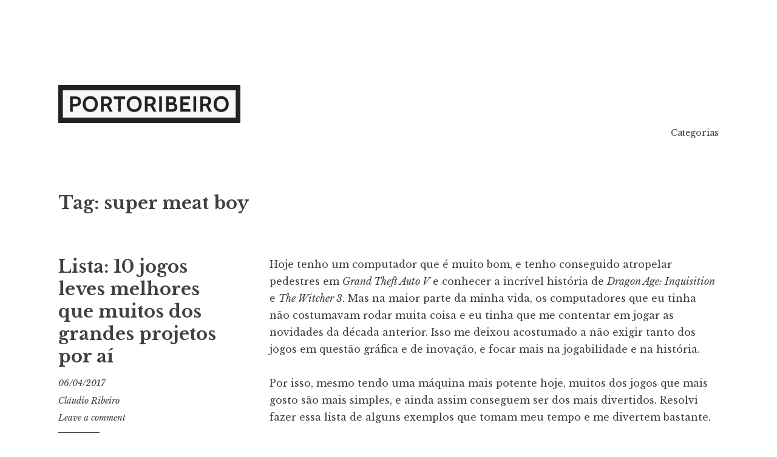

--- FILE ---
content_type: text/html; charset=UTF-8
request_url: https://www.portoribeiro.com/tag/super-meat-boy/
body_size: 11057
content:
<!DOCTYPE html>
<html lang="en-US">
<head>
<meta charset="UTF-8">
<meta name="viewport" content="width=device-width, initial-scale=1">
<link rel="profile" href="http://gmpg.org/xfn/11">
<link rel="pingback" href="https://www.portoribeiro.com/xmlrpc.php">

<title>super meat boy | Porto Ribeiro</title>
<meta name='robots' content='max-image-preview:large' />
<meta name="robots" content="index,follow" />
<link rel="canonical" href="https://www.portoribeiro.com/tag/super-meat-boy/" />
<meta property="og:locale" content="en_US" />
<meta property="og:type" content="object" />
<meta property="og:title" content="super meat boy, Porto Ribeiro" />
<meta property="og:url" content="https://www.portoribeiro.com/tag/super-meat-boy/" />
<meta property="og:site_name" name="copyright" content="Porto Ribeiro" />
<link rel='dns-prefetch' href='//stats.wp.com' />
<link rel='dns-prefetch' href='//fonts.googleapis.com' />
<link rel='preconnect' href='//i0.wp.com' />
<link rel='preconnect' href='//c0.wp.com' />
<link rel="alternate" type="application/rss+xml" title="Porto Ribeiro &raquo; Feed" href="https://www.portoribeiro.com/feed/" />
<link rel="alternate" type="application/rss+xml" title="Porto Ribeiro &raquo; Comments Feed" href="https://www.portoribeiro.com/comments/feed/" />
<link rel="alternate" type="application/rss+xml" title="Porto Ribeiro &raquo; super meat boy Tag Feed" href="https://www.portoribeiro.com/tag/super-meat-boy/feed/" />
<style id='wp-img-auto-sizes-contain-inline-css' type='text/css'>
img:is([sizes=auto i],[sizes^="auto," i]){contain-intrinsic-size:3000px 1500px}
/*# sourceURL=wp-img-auto-sizes-contain-inline-css */
</style>
<style id='wp-emoji-styles-inline-css' type='text/css'>

	img.wp-smiley, img.emoji {
		display: inline !important;
		border: none !important;
		box-shadow: none !important;
		height: 1em !important;
		width: 1em !important;
		margin: 0 0.07em !important;
		vertical-align: -0.1em !important;
		background: none !important;
		padding: 0 !important;
	}
/*# sourceURL=wp-emoji-styles-inline-css */
</style>
<style id='wp-block-library-inline-css' type='text/css'>
:root{--wp-block-synced-color:#7a00df;--wp-block-synced-color--rgb:122,0,223;--wp-bound-block-color:var(--wp-block-synced-color);--wp-editor-canvas-background:#ddd;--wp-admin-theme-color:#007cba;--wp-admin-theme-color--rgb:0,124,186;--wp-admin-theme-color-darker-10:#006ba1;--wp-admin-theme-color-darker-10--rgb:0,107,160.5;--wp-admin-theme-color-darker-20:#005a87;--wp-admin-theme-color-darker-20--rgb:0,90,135;--wp-admin-border-width-focus:2px}@media (min-resolution:192dpi){:root{--wp-admin-border-width-focus:1.5px}}.wp-element-button{cursor:pointer}:root .has-very-light-gray-background-color{background-color:#eee}:root .has-very-dark-gray-background-color{background-color:#313131}:root .has-very-light-gray-color{color:#eee}:root .has-very-dark-gray-color{color:#313131}:root .has-vivid-green-cyan-to-vivid-cyan-blue-gradient-background{background:linear-gradient(135deg,#00d084,#0693e3)}:root .has-purple-crush-gradient-background{background:linear-gradient(135deg,#34e2e4,#4721fb 50%,#ab1dfe)}:root .has-hazy-dawn-gradient-background{background:linear-gradient(135deg,#faaca8,#dad0ec)}:root .has-subdued-olive-gradient-background{background:linear-gradient(135deg,#fafae1,#67a671)}:root .has-atomic-cream-gradient-background{background:linear-gradient(135deg,#fdd79a,#004a59)}:root .has-nightshade-gradient-background{background:linear-gradient(135deg,#330968,#31cdcf)}:root .has-midnight-gradient-background{background:linear-gradient(135deg,#020381,#2874fc)}:root{--wp--preset--font-size--normal:16px;--wp--preset--font-size--huge:42px}.has-regular-font-size{font-size:1em}.has-larger-font-size{font-size:2.625em}.has-normal-font-size{font-size:var(--wp--preset--font-size--normal)}.has-huge-font-size{font-size:var(--wp--preset--font-size--huge)}.has-text-align-center{text-align:center}.has-text-align-left{text-align:left}.has-text-align-right{text-align:right}.has-fit-text{white-space:nowrap!important}#end-resizable-editor-section{display:none}.aligncenter{clear:both}.items-justified-left{justify-content:flex-start}.items-justified-center{justify-content:center}.items-justified-right{justify-content:flex-end}.items-justified-space-between{justify-content:space-between}.screen-reader-text{border:0;clip-path:inset(50%);height:1px;margin:-1px;overflow:hidden;padding:0;position:absolute;width:1px;word-wrap:normal!important}.screen-reader-text:focus{background-color:#ddd;clip-path:none;color:#444;display:block;font-size:1em;height:auto;left:5px;line-height:normal;padding:15px 23px 14px;text-decoration:none;top:5px;width:auto;z-index:100000}html :where(.has-border-color){border-style:solid}html :where([style*=border-top-color]){border-top-style:solid}html :where([style*=border-right-color]){border-right-style:solid}html :where([style*=border-bottom-color]){border-bottom-style:solid}html :where([style*=border-left-color]){border-left-style:solid}html :where([style*=border-width]){border-style:solid}html :where([style*=border-top-width]){border-top-style:solid}html :where([style*=border-right-width]){border-right-style:solid}html :where([style*=border-bottom-width]){border-bottom-style:solid}html :where([style*=border-left-width]){border-left-style:solid}html :where(img[class*=wp-image-]){height:auto;max-width:100%}:where(figure){margin:0 0 1em}html :where(.is-position-sticky){--wp-admin--admin-bar--position-offset:var(--wp-admin--admin-bar--height,0px)}@media screen and (max-width:600px){html :where(.is-position-sticky){--wp-admin--admin-bar--position-offset:0px}}

/*# sourceURL=wp-block-library-inline-css */
</style><style id='global-styles-inline-css' type='text/css'>
:root{--wp--preset--aspect-ratio--square: 1;--wp--preset--aspect-ratio--4-3: 4/3;--wp--preset--aspect-ratio--3-4: 3/4;--wp--preset--aspect-ratio--3-2: 3/2;--wp--preset--aspect-ratio--2-3: 2/3;--wp--preset--aspect-ratio--16-9: 16/9;--wp--preset--aspect-ratio--9-16: 9/16;--wp--preset--color--black: #000000;--wp--preset--color--cyan-bluish-gray: #abb8c3;--wp--preset--color--white: #ffffff;--wp--preset--color--pale-pink: #f78da7;--wp--preset--color--vivid-red: #cf2e2e;--wp--preset--color--luminous-vivid-orange: #ff6900;--wp--preset--color--luminous-vivid-amber: #fcb900;--wp--preset--color--light-green-cyan: #7bdcb5;--wp--preset--color--vivid-green-cyan: #00d084;--wp--preset--color--pale-cyan-blue: #8ed1fc;--wp--preset--color--vivid-cyan-blue: #0693e3;--wp--preset--color--vivid-purple: #9b51e0;--wp--preset--gradient--vivid-cyan-blue-to-vivid-purple: linear-gradient(135deg,rgb(6,147,227) 0%,rgb(155,81,224) 100%);--wp--preset--gradient--light-green-cyan-to-vivid-green-cyan: linear-gradient(135deg,rgb(122,220,180) 0%,rgb(0,208,130) 100%);--wp--preset--gradient--luminous-vivid-amber-to-luminous-vivid-orange: linear-gradient(135deg,rgb(252,185,0) 0%,rgb(255,105,0) 100%);--wp--preset--gradient--luminous-vivid-orange-to-vivid-red: linear-gradient(135deg,rgb(255,105,0) 0%,rgb(207,46,46) 100%);--wp--preset--gradient--very-light-gray-to-cyan-bluish-gray: linear-gradient(135deg,rgb(238,238,238) 0%,rgb(169,184,195) 100%);--wp--preset--gradient--cool-to-warm-spectrum: linear-gradient(135deg,rgb(74,234,220) 0%,rgb(151,120,209) 20%,rgb(207,42,186) 40%,rgb(238,44,130) 60%,rgb(251,105,98) 80%,rgb(254,248,76) 100%);--wp--preset--gradient--blush-light-purple: linear-gradient(135deg,rgb(255,206,236) 0%,rgb(152,150,240) 100%);--wp--preset--gradient--blush-bordeaux: linear-gradient(135deg,rgb(254,205,165) 0%,rgb(254,45,45) 50%,rgb(107,0,62) 100%);--wp--preset--gradient--luminous-dusk: linear-gradient(135deg,rgb(255,203,112) 0%,rgb(199,81,192) 50%,rgb(65,88,208) 100%);--wp--preset--gradient--pale-ocean: linear-gradient(135deg,rgb(255,245,203) 0%,rgb(182,227,212) 50%,rgb(51,167,181) 100%);--wp--preset--gradient--electric-grass: linear-gradient(135deg,rgb(202,248,128) 0%,rgb(113,206,126) 100%);--wp--preset--gradient--midnight: linear-gradient(135deg,rgb(2,3,129) 0%,rgb(40,116,252) 100%);--wp--preset--font-size--small: 13px;--wp--preset--font-size--medium: 20px;--wp--preset--font-size--large: 36px;--wp--preset--font-size--x-large: 42px;--wp--preset--spacing--20: 0.44rem;--wp--preset--spacing--30: 0.67rem;--wp--preset--spacing--40: 1rem;--wp--preset--spacing--50: 1.5rem;--wp--preset--spacing--60: 2.25rem;--wp--preset--spacing--70: 3.38rem;--wp--preset--spacing--80: 5.06rem;--wp--preset--shadow--natural: 6px 6px 9px rgba(0, 0, 0, 0.2);--wp--preset--shadow--deep: 12px 12px 50px rgba(0, 0, 0, 0.4);--wp--preset--shadow--sharp: 6px 6px 0px rgba(0, 0, 0, 0.2);--wp--preset--shadow--outlined: 6px 6px 0px -3px rgb(255, 255, 255), 6px 6px rgb(0, 0, 0);--wp--preset--shadow--crisp: 6px 6px 0px rgb(0, 0, 0);}:where(.is-layout-flex){gap: 0.5em;}:where(.is-layout-grid){gap: 0.5em;}body .is-layout-flex{display: flex;}.is-layout-flex{flex-wrap: wrap;align-items: center;}.is-layout-flex > :is(*, div){margin: 0;}body .is-layout-grid{display: grid;}.is-layout-grid > :is(*, div){margin: 0;}:where(.wp-block-columns.is-layout-flex){gap: 2em;}:where(.wp-block-columns.is-layout-grid){gap: 2em;}:where(.wp-block-post-template.is-layout-flex){gap: 1.25em;}:where(.wp-block-post-template.is-layout-grid){gap: 1.25em;}.has-black-color{color: var(--wp--preset--color--black) !important;}.has-cyan-bluish-gray-color{color: var(--wp--preset--color--cyan-bluish-gray) !important;}.has-white-color{color: var(--wp--preset--color--white) !important;}.has-pale-pink-color{color: var(--wp--preset--color--pale-pink) !important;}.has-vivid-red-color{color: var(--wp--preset--color--vivid-red) !important;}.has-luminous-vivid-orange-color{color: var(--wp--preset--color--luminous-vivid-orange) !important;}.has-luminous-vivid-amber-color{color: var(--wp--preset--color--luminous-vivid-amber) !important;}.has-light-green-cyan-color{color: var(--wp--preset--color--light-green-cyan) !important;}.has-vivid-green-cyan-color{color: var(--wp--preset--color--vivid-green-cyan) !important;}.has-pale-cyan-blue-color{color: var(--wp--preset--color--pale-cyan-blue) !important;}.has-vivid-cyan-blue-color{color: var(--wp--preset--color--vivid-cyan-blue) !important;}.has-vivid-purple-color{color: var(--wp--preset--color--vivid-purple) !important;}.has-black-background-color{background-color: var(--wp--preset--color--black) !important;}.has-cyan-bluish-gray-background-color{background-color: var(--wp--preset--color--cyan-bluish-gray) !important;}.has-white-background-color{background-color: var(--wp--preset--color--white) !important;}.has-pale-pink-background-color{background-color: var(--wp--preset--color--pale-pink) !important;}.has-vivid-red-background-color{background-color: var(--wp--preset--color--vivid-red) !important;}.has-luminous-vivid-orange-background-color{background-color: var(--wp--preset--color--luminous-vivid-orange) !important;}.has-luminous-vivid-amber-background-color{background-color: var(--wp--preset--color--luminous-vivid-amber) !important;}.has-light-green-cyan-background-color{background-color: var(--wp--preset--color--light-green-cyan) !important;}.has-vivid-green-cyan-background-color{background-color: var(--wp--preset--color--vivid-green-cyan) !important;}.has-pale-cyan-blue-background-color{background-color: var(--wp--preset--color--pale-cyan-blue) !important;}.has-vivid-cyan-blue-background-color{background-color: var(--wp--preset--color--vivid-cyan-blue) !important;}.has-vivid-purple-background-color{background-color: var(--wp--preset--color--vivid-purple) !important;}.has-black-border-color{border-color: var(--wp--preset--color--black) !important;}.has-cyan-bluish-gray-border-color{border-color: var(--wp--preset--color--cyan-bluish-gray) !important;}.has-white-border-color{border-color: var(--wp--preset--color--white) !important;}.has-pale-pink-border-color{border-color: var(--wp--preset--color--pale-pink) !important;}.has-vivid-red-border-color{border-color: var(--wp--preset--color--vivid-red) !important;}.has-luminous-vivid-orange-border-color{border-color: var(--wp--preset--color--luminous-vivid-orange) !important;}.has-luminous-vivid-amber-border-color{border-color: var(--wp--preset--color--luminous-vivid-amber) !important;}.has-light-green-cyan-border-color{border-color: var(--wp--preset--color--light-green-cyan) !important;}.has-vivid-green-cyan-border-color{border-color: var(--wp--preset--color--vivid-green-cyan) !important;}.has-pale-cyan-blue-border-color{border-color: var(--wp--preset--color--pale-cyan-blue) !important;}.has-vivid-cyan-blue-border-color{border-color: var(--wp--preset--color--vivid-cyan-blue) !important;}.has-vivid-purple-border-color{border-color: var(--wp--preset--color--vivid-purple) !important;}.has-vivid-cyan-blue-to-vivid-purple-gradient-background{background: var(--wp--preset--gradient--vivid-cyan-blue-to-vivid-purple) !important;}.has-light-green-cyan-to-vivid-green-cyan-gradient-background{background: var(--wp--preset--gradient--light-green-cyan-to-vivid-green-cyan) !important;}.has-luminous-vivid-amber-to-luminous-vivid-orange-gradient-background{background: var(--wp--preset--gradient--luminous-vivid-amber-to-luminous-vivid-orange) !important;}.has-luminous-vivid-orange-to-vivid-red-gradient-background{background: var(--wp--preset--gradient--luminous-vivid-orange-to-vivid-red) !important;}.has-very-light-gray-to-cyan-bluish-gray-gradient-background{background: var(--wp--preset--gradient--very-light-gray-to-cyan-bluish-gray) !important;}.has-cool-to-warm-spectrum-gradient-background{background: var(--wp--preset--gradient--cool-to-warm-spectrum) !important;}.has-blush-light-purple-gradient-background{background: var(--wp--preset--gradient--blush-light-purple) !important;}.has-blush-bordeaux-gradient-background{background: var(--wp--preset--gradient--blush-bordeaux) !important;}.has-luminous-dusk-gradient-background{background: var(--wp--preset--gradient--luminous-dusk) !important;}.has-pale-ocean-gradient-background{background: var(--wp--preset--gradient--pale-ocean) !important;}.has-electric-grass-gradient-background{background: var(--wp--preset--gradient--electric-grass) !important;}.has-midnight-gradient-background{background: var(--wp--preset--gradient--midnight) !important;}.has-small-font-size{font-size: var(--wp--preset--font-size--small) !important;}.has-medium-font-size{font-size: var(--wp--preset--font-size--medium) !important;}.has-large-font-size{font-size: var(--wp--preset--font-size--large) !important;}.has-x-large-font-size{font-size: var(--wp--preset--font-size--x-large) !important;}
/*# sourceURL=global-styles-inline-css */
</style>

<style id='classic-theme-styles-inline-css' type='text/css'>
/*! This file is auto-generated */
.wp-block-button__link{color:#fff;background-color:#32373c;border-radius:9999px;box-shadow:none;text-decoration:none;padding:calc(.667em + 2px) calc(1.333em + 2px);font-size:1.125em}.wp-block-file__button{background:#32373c;color:#fff;text-decoration:none}
/*# sourceURL=/wp-includes/css/classic-themes.min.css */
</style>
<link rel='stylesheet' id='wc-gallery-style-css' href='https://www.portoribeiro.com/wp-content/plugins/boldgrid-gallery/includes/css/style.css?ver=1.55' type='text/css' media='all' />
<link rel='stylesheet' id='wc-gallery-popup-style-css' href='https://www.portoribeiro.com/wp-content/plugins/boldgrid-gallery/includes/css/magnific-popup.css?ver=1.1.0' type='text/css' media='all' />
<link rel='stylesheet' id='wc-gallery-flexslider-style-css' href='https://www.portoribeiro.com/wp-content/plugins/boldgrid-gallery/includes/vendors/flexslider/flexslider.css?ver=2.6.1' type='text/css' media='all' />
<link rel='stylesheet' id='wc-gallery-owlcarousel-style-css' href='https://www.portoribeiro.com/wp-content/plugins/boldgrid-gallery/includes/vendors/owlcarousel/assets/owl.carousel.css?ver=2.1.4' type='text/css' media='all' />
<link rel='stylesheet' id='wc-gallery-owlcarousel-theme-style-css' href='https://www.portoribeiro.com/wp-content/plugins/boldgrid-gallery/includes/vendors/owlcarousel/assets/owl.theme.default.css?ver=2.1.4' type='text/css' media='all' />
<link rel='stylesheet' id='libre-style-css' href='https://www.portoribeiro.com/wp-content/themes/libre/style.css?ver=6.9' type='text/css' media='all' />
<link rel='stylesheet' id='libre-libre-css' href='https://fonts.googleapis.com/css?family=Libre+Baskerville%3A400%2C400italic%2C700&#038;subset=latin%2Clatin-ext' type='text/css' media='all' />
<link rel='stylesheet' id='boldgrid-components-css' href='https://www.portoribeiro.com/wp-content/plugins/post-and-page-builder/assets/css/components.min.css?ver=2.16.5' type='text/css' media='all' />
<link rel='stylesheet' id='font-awesome-css' href='https://www.portoribeiro.com/wp-content/plugins/post-and-page-builder/assets/css/font-awesome.min.css?ver=4.7' type='text/css' media='all' />
<link rel='stylesheet' id='boldgrid-fe-css' href='https://www.portoribeiro.com/wp-content/plugins/post-and-page-builder/assets/css/editor-fe.min.css?ver=1.27.10' type='text/css' media='all' />
<link rel='stylesheet' id='boldgrid-custom-styles-css' href='https://www.portoribeiro.com/wp-content/plugins/post-and-page-builder/assets/css/custom-styles.css?ver=6.9' type='text/css' media='all' />
<link rel='stylesheet' id='bgpbpp-public-css' href='https://www.portoribeiro.com/wp-content/plugins/post-and-page-builder-premium/dist/application.min.css?ver=1.2.7' type='text/css' media='all' />
<script type="text/javascript" src="https://c0.wp.com/c/6.9/wp-includes/js/jquery/jquery.min.js" id="jquery-core-js"></script>
<script type="text/javascript" src="https://c0.wp.com/c/6.9/wp-includes/js/jquery/jquery-migrate.min.js" id="jquery-migrate-js"></script>
<link rel="https://api.w.org/" href="https://www.portoribeiro.com/wp-json/" /><link rel="alternate" title="JSON" type="application/json" href="https://www.portoribeiro.com/wp-json/wp/v2/tags/348" /><link rel="EditURI" type="application/rsd+xml" title="RSD" href="https://www.portoribeiro.com/xmlrpc.php?rsd" />
<meta name="generator" content="WordPress 6.9" />
	<style>img#wpstats{display:none}</style>
			<style type="text/css">
			.site-title,
		.site-description {
			position: absolute;
			clip: rect(1px, 1px, 1px, 1px);
		}
		</style>
	<link rel="icon" href="https://i0.wp.com/www.portoribeiro.com/wp-content/uploads/2021/05/PR_Transp.png?fit=32%2C32&#038;ssl=1" sizes="32x32" />
<link rel="icon" href="https://i0.wp.com/www.portoribeiro.com/wp-content/uploads/2021/05/PR_Transp.png?fit=190%2C192&#038;ssl=1" sizes="192x192" />
<link rel="apple-touch-icon" href="https://i0.wp.com/www.portoribeiro.com/wp-content/uploads/2021/05/PR_Transp.png?fit=178%2C180&#038;ssl=1" />
<meta name="msapplication-TileImage" content="https://i0.wp.com/www.portoribeiro.com/wp-content/uploads/2021/05/PR_Transp.png?fit=268%2C270&#038;ssl=1" />
<link rel='stylesheet' id='jetpack-responsive-videos-css' href='https://www.portoribeiro.com/wp-content/plugins/jetpack/jetpack_vendor/automattic/jetpack-classic-theme-helper/dist/responsive-videos/responsive-videos.css?minify=false&#038;ver=4fbf400e55121e7e87cb' type='text/css' media='all' />
</head>

<body class="archive tag tag-super-meat-boy tag-348 wp-custom-logo wp-theme-libre boldgrid-ppb no-taxonomy-description has-site-logo">
<div id="page" class="hfeed site">
	<a class="skip-link screen-reader-text" href="#content">Skip to content</a>
		<header id="masthead" class="site-header" role="banner">
		<div class="site-branding">
							<a href="https://www.portoribeiro.com/" class="site-logo-link" rel="home" itemprop="url"><img width="300" height="63" src="https://i0.wp.com/www.portoribeiro.com/wp-content/uploads/2021/05/logo_white_bg.png?fit=300%2C63&amp;ssl=1" class="site-logo attachment-libre-site-logo" alt="" data-size="libre-site-logo" itemprop="logo" decoding="async" srcset="https://i0.wp.com/www.portoribeiro.com/wp-content/uploads/2021/05/logo_white_bg.png?w=1680&amp;ssl=1 1680w, https://i0.wp.com/www.portoribeiro.com/wp-content/uploads/2021/05/logo_white_bg.png?resize=300%2C63&amp;ssl=1 300w, https://i0.wp.com/www.portoribeiro.com/wp-content/uploads/2021/05/logo_white_bg.png?resize=1024%2C213&amp;ssl=1 1024w, https://i0.wp.com/www.portoribeiro.com/wp-content/uploads/2021/05/logo_white_bg.png?resize=768%2C160&amp;ssl=1 768w, https://i0.wp.com/www.portoribeiro.com/wp-content/uploads/2021/05/logo_white_bg.png?resize=1536%2C320&amp;ssl=1 1536w, https://i0.wp.com/www.portoribeiro.com/wp-content/uploads/2021/05/logo_white_bg.png?resize=250%2C52&amp;ssl=1 250w, https://i0.wp.com/www.portoribeiro.com/wp-content/uploads/2021/05/logo_white_bg.png?resize=550%2C115&amp;ssl=1 550w, https://i0.wp.com/www.portoribeiro.com/wp-content/uploads/2021/05/logo_white_bg.png?resize=800%2C167&amp;ssl=1 800w, https://i0.wp.com/www.portoribeiro.com/wp-content/uploads/2021/05/logo_white_bg.png?resize=864%2C180&amp;ssl=1 864w, https://i0.wp.com/www.portoribeiro.com/wp-content/uploads/2021/05/logo_white_bg.png?resize=1440%2C300&amp;ssl=1 1440w" sizes="(max-width: 300px) 100vw, 300px" /></a>										<p class="site-title"><a href="https://www.portoribeiro.com/" rel="home">Porto Ribeiro</a></p>
								<p class="site-description">Porto Ribeiro</p>
					</div><!-- .site-branding -->

		<nav id="site-navigation" class="main-navigation" role="navigation">
			<button class="menu-toggle" aria-controls="primary-menu" aria-expanded="false">Menu</button>
			<div class="menu-primary-container"><ul id="primary-menu" class="menu"><li id="menu-item-18101" class="menu-item menu-item-type-custom menu-item-object-custom menu-item-18101"><a href="https://www.portoribeiro.com/categorias/">Categorias</a></li>
</ul></div>		</nav><!-- #site-navigation -->

	</header><!-- #masthead -->

	<div id="content" class="site-content">

	<div id="primary" class="content-area">
		<main id="main" class="site-main" role="main">

		
			<header class="page-header">
				<h1 class="page-title">Tag: <span>super meat boy</span></h1>			</header><!-- .page-header -->

						
				
<article id="post-1309" class="post-1309 post type-post status-publish format-standard has-post-thumbnail hentry category-jogos-2 category-listas tag-binding tag-civilization tag-fez tag-ftl tag-games tag-hotline tag-indie tag-inside tag-isaac tag-jogos tag-leve tag-lightweight tag-mark tag-miami tag-minecraft tag-ninja tag-pc tag-portal tag-puzzle tag-rpg tag-shooting tag-super-meat-boy tag-tiro tag-tom-clancy">
	<header class="entry-header">
		
					<h2 class="entry-title"><a href="https://www.portoribeiro.com/lista-10-jogos-leves-melhores-que-muitos-dos-grandes-projetos-por-ai/" rel="bookmark">Lista: 10 jogos leves melhores que muitos dos grandes projetos por aí</a></h2>				
				<div class="entry-meta">
			<span class="posted-on"><a href="https://www.portoribeiro.com/lista-10-jogos-leves-melhores-que-muitos-dos-grandes-projetos-por-ai/" rel="bookmark"><time class="entry-date published updated" datetime="2017-04-06T16:19:10-03:00">06/04/2017</time></a></span><span class="byline"> <span class="author vcard"><a class="url fn n" href="https://www.portoribeiro.com/author/dehast/">Cláudio Ribeiro</a></span></span><span class="comments-link"><a href="https://www.portoribeiro.com/lista-10-jogos-leves-melhores-que-muitos-dos-grandes-projetos-por-ai/#respond">Leave a comment</a></span>		</div><!-- .entry-meta -->
			</header><!-- .entry-header -->

	<div class="entry-content">
		<p>Hoje tenho um computador que é muito bom, e tenho conseguido atropelar pedestres em <em>Grand Theft Auto V</em> e conhecer a incrível história de <em>Dragon Age: Inquisition</em> e <em>The Witcher 3</em>. Mas na maior parte da minha vida, os computadores que eu tinha não costumavam rodar muita coisa e eu tinha que me contentar em jogar as novidades da década anterior. Isso me deixou acostumado a não exigir tanto dos jogos em questão gráfica e de inovação, e focar mais na jogabilidade e na história.</p>
<p>Por isso, mesmo tendo uma máquina mais potente hoje, muitos dos jogos que mais gosto são mais simples, e ainda assim conseguem ser dos mais divertidos. Resolvi fazer essa lista de alguns exemplos que tomam meu tempo e me divertem bastante.</p>
<h1>1. Inside</h1>
<p>Lançado em Junho de 2016, o jogo começa sem te contar absolutamente nada da história. Seu personagem, um garoto perdido em um lugar que parece ser uma floresta, começa a vencer obstáculos e desafios para continuar sua jornada, enquanto é perseguido por um grupo não identificado. Com o passar do tempo, a história vai sutilmente sendo contada para o jogador, alguns desafios vão ficando mais difíceis e extensos, mas nunca se tornando irritantes ou complicados demais para o jogador casual. Gráficos simples porém polidos, e alguns momentos de susto te aguardam.</p>
<div class="jetpack-video-wrapper"><iframe title="INSIDE | Gameplay Completo (Parte 1 de 5)" width="739" height="416" src="https://www.youtube.com/embed/TMXfrKvzumw?feature=oembed" frameborder="0" allow="accelerometer; autoplay; clipboard-write; encrypted-media; gyroscope; picture-in-picture" allowfullscreen></iframe></div>
<h1>2. Super Meat Boy</h1>
<p>Já muito conhecido, o jogo foi lançado no fim de 2010 e conta com um personagem carismático feito de&#8230; bem&#8230; carne, como o nome indica. Rastros de sangue seguem os caminhos do boneco que tem que passar por fases que lembram os desafios de Super Mario Bros. Wii e outros jogos de plataforma, mas com caminhos definitivamente mais desafiadores. É um jogo rápido e muito bem feito, sem consumir muito da memória do seu PC.</p>
<div class="jetpack-video-wrapper"><iframe title="Let&#039;s Play Super Meat Boy - Part 1: The Forest (Gameplay/Walkthrough)" width="739" height="416" src="https://www.youtube.com/embed/e-WzYmFtGvY?feature=oembed" frameborder="0" allow="accelerometer; autoplay; clipboard-write; encrypted-media; gyroscope; picture-in-picture" allowfullscreen></iframe></div>
<h1>3. Fez</h1>
<p>Consagrado na indústria de jogos indie (independentes de grandes estúdios de jogos), Fez é um jogo em 2D que na verdade conta com uma terceira dimensão. Usando alguns comandos do jogo, a perspectiva da tela pode mudar e revelar segredos, novos caminhos e formas diferentes de atravessar as fases. A história também vai se desenvolvendo aos poucos e é impossível não criar um certo afeto pelo personagem principal e pelos divertidos diálogos dos outros bonequinhos encontrados pelo caminho.</p>
<div class="jetpack-video-wrapper"><iframe title="Jogando FEZ - EP #01 (Gameplay da Sexta)" width="739" height="416" src="https://www.youtube.com/embed/kQdBYPIOGWM?feature=oembed" frameborder="0" allow="accelerometer; autoplay; clipboard-write; encrypted-media; gyroscope; picture-in-picture" allowfullscreen></iframe></div>
<h1>4. Portal/Portal 2</h1>
<p>Uma das melhores franquias já lançadas, Portal é um jogo com gráficos bonitos que não exige muito da máquina, e oferece configurações gráficas para qualquer computador. Ainda assim, a jogabilidade é excelente e esse é um grande exemplo de um jogo que &#8220;envelheceu bem&#8221;. As fases são repletas de desafios onde o jogador precisa criar portais entre um lugar e outro do mapa para chegar à próxima etapa. A história por trás do que está acontecendo também é interessante e divertida.</p>
<div class="jetpack-video-wrapper"><iframe loading="lazy" title="Portal 2 (parte 1)." width="739" height="416" src="https://www.youtube.com/embed/Cyy5dXdZScA?feature=oembed" frameborder="0" allow="accelerometer; autoplay; clipboard-write; encrypted-media; gyroscope; picture-in-picture" allowfullscreen></iframe></div>
<h1>5. Minecraft</h1>
<p>Mais um jogo indie que deu imensamente certo, Minecraft deu origem a bichos de pelúcia, invadiu os celulares e video-games e está na boca do povo desde então. Além de oferecer várias formas diferentes de jogar, dá completa liberdade à criatividade e ainda permite uma satisfatória interação com outros jogadores do mundo inteiro em diversos servidores que podem servir para tudo &#8211; desde batalhas a construções monumentais. Se você gostava de Lego na infância, com certeza vai gostar desse jogo também.</p>
<div class="jetpack-video-wrapper"><iframe loading="lazy" title="Vamos Jogar Minecraft - #01 - Sobrevivendo a primeira noite" width="739" height="416" src="https://www.youtube.com/embed/Ida3klf9kIY?feature=oembed" frameborder="0" allow="accelerometer; autoplay; clipboard-write; encrypted-media; gyroscope; picture-in-picture" allowfullscreen></iframe></div>
<h1>6. Civilization V</h1>
<p>Toda a franquia dos jogos Civilization (Civ para os íntimos) é muito boa, mas a última iteração conseguiu se superar. Com gráficos simples porém polidos, se você gosta de War com certeza vai gostar desse jogo. São horas de planejamento, prioridades e decisões que mudarão o foco e as maiores habilidades do seu povo. Com o tempo você começa a se sentir cada vez mais identificado com o seu reino e fica torcendo para que tudo realmente dê certo e que seus soldados consigam conquistar os impérios e reinos vizinhos.</p>
<div class="jetpack-video-wrapper"><iframe loading="lazy" title="? CIVILIZATION V :: Ep 1 :: Início do Império" width="739" height="416" src="https://www.youtube.com/embed/amu_oqwKGFk?feature=oembed" frameborder="0" allow="accelerometer; autoplay; clipboard-write; encrypted-media; gyroscope; picture-in-picture" allowfullscreen></iframe></div>
<h1>7. Hotline Miami</h1>
<p>Se você, como eu, nasceu na década de 90, deve se lembrar dos jogos onde a câmera parecia vir do céu. Nesse jogo de tiro, o importante é basicamente matar todo mundo e seguir em frente. A trilha sonora é maravilhosa e o jogo pode rodar em praticamente qualquer computador. Se você está se sentindo nostálgico, ou simplesmente gosta de ver NPCs sangrando, esse é o seu jogo.</p>
<div class="jetpack-video-wrapper"><iframe loading="lazy" title="Hotline Miami VICE" width="739" height="416" src="https://www.youtube.com/embed/jSTWJ1Elh4E?feature=oembed" frameborder="0" allow="accelerometer; autoplay; clipboard-write; encrypted-media; gyroscope; picture-in-picture" allowfullscreen></iframe></div>
<h1>8. FTL</h1>
<p>Não tenho muito o que dizer sobre FTL: é leve, é divertido, é criativo, desafiador e simplesmente te faz pensar, a cada tentativa, &#8220;Só vou jogar mais essa.&#8221; Cuidado para não viciar.</p>
<p>https://www.youtube.com/watch?v=hLEYrP1pO9I</p>
<h1>9. Mark of the Ninja</h1>
<p>Ao invés de sair simplesmente atacando tudo e todos com uma arma ou uma espada, que tal ser um ninja sorrateiro e pegar todos os inimigos de surpresa em fases lineares que muitas vezes podem parecer um grande labirinto? Mark of the Ninja é imensamente divertido e, mesmo com suas mecânicas diferenciadas, nos leva de volta aos tempos em que muitos jogos simplesmente nos indicavam com uma setinha que já matamos todos os inimgos daquela área e podemos seguir em frente. Só tome cuidado para não ser pego.</p>
<div class="jetpack-video-wrapper"><iframe loading="lazy" title="Mark of the Ninja #01 &quot;Ataque surpresa&quot; - Gameplay Português Vamos Jogar PT-BR" width="739" height="416" src="https://www.youtube.com/embed/jusTnSyFt6Y?feature=oembed" frameborder="0" allow="accelerometer; autoplay; clipboard-write; encrypted-media; gyroscope; picture-in-picture" allowfullscreen></iframe></div>
<h1>10. The Binding of Isaac: Rebirth</h1>
<p>Atravesse salas, atualize suas armas, destrua monstros, colete itens, destranque portas e siga em frente na história desse personagem cativante. Mas cuidado, você só pode morrer uma vez. O jogo original consumia bastante memória por algum motivo, mas o remake foi feito mais leve e traz vários novos conteúdos que garantem muito mais diversão.</p>
<div class="jetpack-video-wrapper"><iframe loading="lazy" title="The Binding of Isaac Rebirth - A Lenda Renasce - Novo Jogo! Nova Série!" width="739" height="416" src="https://www.youtube.com/embed/KL5ySJN7Y-4?feature=oembed" frameborder="0" allow="accelerometer; autoplay; clipboard-write; encrypted-media; gyroscope; picture-in-picture" allowfullscreen></iframe></div>
<p>Espero que tenham gostado dessa lista, se tiverem sugestões basta comentar e quem sabe não edito para incluir novos títulos 🙂 como disse, continuo adorando jogos mais leves que concentram mais em jogabilidade e história para garantir a diversão dos fãs.</p>
<p>Abraços!</p>

			</div><!-- .entry-content -->
</article><!-- #post-## -->

			
			
		
		</main><!-- #main -->
	</div><!-- #primary -->


	</div><!-- #content -->

	<footer id="colophon" class="site-footer" role="contentinfo">
		
		<div class="site-info">
			<a href="http://wordpress.org/">Proudly powered by WordPress</a>
			<span class="sep"> | </span>
			Theme: Libre by <a href="http://wordpress.com/themes/" rel="designer">Automattic</a>.		</div><!-- .site-info -->
	</footer><!-- #colophon -->
</div><!-- #page -->

<script type="speculationrules">
{"prefetch":[{"source":"document","where":{"and":[{"href_matches":"/*"},{"not":{"href_matches":["/wp-*.php","/wp-admin/*","/wp-content/uploads/*","/wp-content/*","/wp-content/plugins/*","/wp-content/themes/libre/*","/*\\?(.+)"]}},{"not":{"selector_matches":"a[rel~=\"nofollow\"]"}},{"not":{"selector_matches":".no-prefetch, .no-prefetch a"}}]},"eagerness":"conservative"}]}
</script>
<script type="text/javascript" id="ce4wp_form_submit-js-extra">
/* <![CDATA[ */
var ce4wp_form_submit_data = {"siteUrl":"https://www.portoribeiro.com","url":"https://www.portoribeiro.com/wp-admin/admin-ajax.php","nonce":"17a84bf212","listNonce":"5673295f97","activatedNonce":"1bf2438445"};
//# sourceURL=ce4wp_form_submit-js-extra
/* ]]> */
</script>
<script type="text/javascript" src="https://www.portoribeiro.com/wp-content/plugins/creative-mail-by-constant-contact/assets/js/block/submit.js?ver=1715028305" id="ce4wp_form_submit-js"></script>
<script type="text/javascript" src="https://c0.wp.com/c/6.9/wp-includes/js/imagesloaded.min.js" id="imagesloaded-js"></script>
<script type="text/javascript" src="https://c0.wp.com/c/6.9/wp-includes/js/masonry.min.js" id="masonry-js"></script>
<script type="text/javascript" src="https://c0.wp.com/c/6.9/wp-includes/js/jquery/jquery.masonry.min.js" id="jquery-masonry-js"></script>
<script type="text/javascript" id="libre-script-js-extra">
/* <![CDATA[ */
var libreadminbar = [""];
//# sourceURL=libre-script-js-extra
/* ]]> */
</script>
<script type="text/javascript" src="https://www.portoribeiro.com/wp-content/themes/libre/js/libre.js?ver=20150623" id="libre-script-js"></script>
<script type="text/javascript" src="https://www.portoribeiro.com/wp-content/themes/libre/js/navigation.js?ver=20120206" id="libre-navigation-js"></script>
<script type="text/javascript" src="https://www.portoribeiro.com/wp-content/themes/libre/js/skip-link-focus-fix.js?ver=20130115" id="libre-skip-link-focus-fix-js"></script>
<script type="text/javascript" id="jetpack-stats-js-before">
/* <![CDATA[ */
_stq = window._stq || [];
_stq.push([ "view", {"v":"ext","blog":"138390347","post":"0","tz":"-3","srv":"www.portoribeiro.com","arch_tag":"super-meat-boy","arch_results":"1","j":"1:15.4"} ]);
_stq.push([ "clickTrackerInit", "138390347", "0" ]);
//# sourceURL=jetpack-stats-js-before
/* ]]> */
</script>
<script type="text/javascript" src="https://stats.wp.com/e-202604.js" id="jetpack-stats-js" defer="defer" data-wp-strategy="defer"></script>
<script type="text/javascript" id="boldgrid-editor-public-js-extra">
/* <![CDATA[ */
var BoldgridEditorPublic = {"is_boldgrid_theme":"","colors":{"defaults":["rgb(33, 150, 243)","rgb(13, 71, 161)","rgb(187, 222, 251)","rgb(238, 238, 238)","rgb(19, 19, 19)"],"neutral":"white"},"theme":"Libre"};
//# sourceURL=boldgrid-editor-public-js-extra
/* ]]> */
</script>
<script type="text/javascript" src="https://www.portoribeiro.com/wp-content/plugins/post-and-page-builder/assets/dist/public.min.js?ver=1.27.10" id="boldgrid-editor-public-js"></script>
<script type="text/javascript" src="https://www.portoribeiro.com/wp-content/plugins/post-and-page-builder-premium/dist/application.min.js?ver=1.2.7" id="bgpbpp-public-js"></script>
<script type="text/javascript" src="https://c0.wp.com/c/6.9/wp-includes/js/dist/vendor/wp-polyfill.min.js" id="wp-polyfill-js"></script>
<script type="text/javascript" src="https://c0.wp.com/c/6.9/wp-includes/js/dist/hooks.min.js" id="wp-hooks-js"></script>
<script type="text/javascript" src="https://c0.wp.com/c/6.9/wp-includes/js/dist/i18n.min.js" id="wp-i18n-js"></script>
<script type="text/javascript" id="wp-i18n-js-after">
/* <![CDATA[ */
wp.i18n.setLocaleData( { 'text direction\u0004ltr': [ 'ltr' ] } );
//# sourceURL=wp-i18n-js-after
/* ]]> */
</script>
<script type="text/javascript" src="https://www.portoribeiro.com/wp-content/plugins/jetpack/jetpack_vendor/automattic/jetpack-classic-theme-helper/dist/responsive-videos/responsive-videos.js?minify=false&amp;ver=4fbf400e55121e7e87cb" id="jetpack-responsive-videos-js"></script>
<script id="wp-emoji-settings" type="application/json">
{"baseUrl":"https://s.w.org/images/core/emoji/17.0.2/72x72/","ext":".png","svgUrl":"https://s.w.org/images/core/emoji/17.0.2/svg/","svgExt":".svg","source":{"concatemoji":"https://www.portoribeiro.com/wp-includes/js/wp-emoji-release.min.js?ver=6.9"}}
</script>
<script type="module">
/* <![CDATA[ */
/*! This file is auto-generated */
const a=JSON.parse(document.getElementById("wp-emoji-settings").textContent),o=(window._wpemojiSettings=a,"wpEmojiSettingsSupports"),s=["flag","emoji"];function i(e){try{var t={supportTests:e,timestamp:(new Date).valueOf()};sessionStorage.setItem(o,JSON.stringify(t))}catch(e){}}function c(e,t,n){e.clearRect(0,0,e.canvas.width,e.canvas.height),e.fillText(t,0,0);t=new Uint32Array(e.getImageData(0,0,e.canvas.width,e.canvas.height).data);e.clearRect(0,0,e.canvas.width,e.canvas.height),e.fillText(n,0,0);const a=new Uint32Array(e.getImageData(0,0,e.canvas.width,e.canvas.height).data);return t.every((e,t)=>e===a[t])}function p(e,t){e.clearRect(0,0,e.canvas.width,e.canvas.height),e.fillText(t,0,0);var n=e.getImageData(16,16,1,1);for(let e=0;e<n.data.length;e++)if(0!==n.data[e])return!1;return!0}function u(e,t,n,a){switch(t){case"flag":return n(e,"\ud83c\udff3\ufe0f\u200d\u26a7\ufe0f","\ud83c\udff3\ufe0f\u200b\u26a7\ufe0f")?!1:!n(e,"\ud83c\udde8\ud83c\uddf6","\ud83c\udde8\u200b\ud83c\uddf6")&&!n(e,"\ud83c\udff4\udb40\udc67\udb40\udc62\udb40\udc65\udb40\udc6e\udb40\udc67\udb40\udc7f","\ud83c\udff4\u200b\udb40\udc67\u200b\udb40\udc62\u200b\udb40\udc65\u200b\udb40\udc6e\u200b\udb40\udc67\u200b\udb40\udc7f");case"emoji":return!a(e,"\ud83e\u1fac8")}return!1}function f(e,t,n,a){let r;const o=(r="undefined"!=typeof WorkerGlobalScope&&self instanceof WorkerGlobalScope?new OffscreenCanvas(300,150):document.createElement("canvas")).getContext("2d",{willReadFrequently:!0}),s=(o.textBaseline="top",o.font="600 32px Arial",{});return e.forEach(e=>{s[e]=t(o,e,n,a)}),s}function r(e){var t=document.createElement("script");t.src=e,t.defer=!0,document.head.appendChild(t)}a.supports={everything:!0,everythingExceptFlag:!0},new Promise(t=>{let n=function(){try{var e=JSON.parse(sessionStorage.getItem(o));if("object"==typeof e&&"number"==typeof e.timestamp&&(new Date).valueOf()<e.timestamp+604800&&"object"==typeof e.supportTests)return e.supportTests}catch(e){}return null}();if(!n){if("undefined"!=typeof Worker&&"undefined"!=typeof OffscreenCanvas&&"undefined"!=typeof URL&&URL.createObjectURL&&"undefined"!=typeof Blob)try{var e="postMessage("+f.toString()+"("+[JSON.stringify(s),u.toString(),c.toString(),p.toString()].join(",")+"));",a=new Blob([e],{type:"text/javascript"});const r=new Worker(URL.createObjectURL(a),{name:"wpTestEmojiSupports"});return void(r.onmessage=e=>{i(n=e.data),r.terminate(),t(n)})}catch(e){}i(n=f(s,u,c,p))}t(n)}).then(e=>{for(const n in e)a.supports[n]=e[n],a.supports.everything=a.supports.everything&&a.supports[n],"flag"!==n&&(a.supports.everythingExceptFlag=a.supports.everythingExceptFlag&&a.supports[n]);var t;a.supports.everythingExceptFlag=a.supports.everythingExceptFlag&&!a.supports.flag,a.supports.everything||((t=a.source||{}).concatemoji?r(t.concatemoji):t.wpemoji&&t.twemoji&&(r(t.twemoji),r(t.wpemoji)))});
//# sourceURL=https://www.portoribeiro.com/wp-includes/js/wp-emoji-loader.min.js
/* ]]> */
</script>

</body>
</html>
